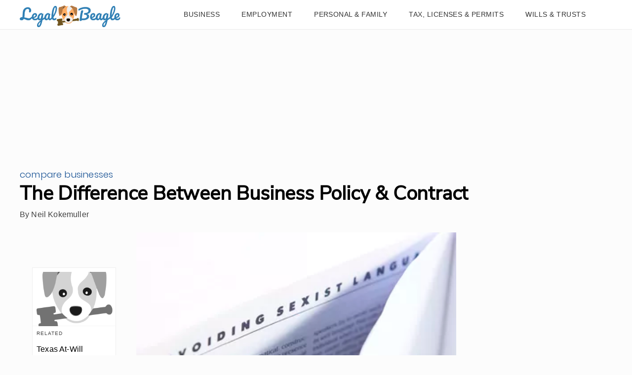

--- FILE ---
content_type: text/html; charset=utf-8
request_url: https://www.google.com/recaptcha/api2/aframe
body_size: 266
content:
<!DOCTYPE HTML><html><head><meta http-equiv="content-type" content="text/html; charset=UTF-8"></head><body><script nonce="hzSamy8naaA_o2C9QqUhWA">/** Anti-fraud and anti-abuse applications only. See google.com/recaptcha */ try{var clients={'sodar':'https://pagead2.googlesyndication.com/pagead/sodar?'};window.addEventListener("message",function(a){try{if(a.source===window.parent){var b=JSON.parse(a.data);var c=clients[b['id']];if(c){var d=document.createElement('img');d.src=c+b['params']+'&rc='+(localStorage.getItem("rc::a")?sessionStorage.getItem("rc::b"):"");window.document.body.appendChild(d);sessionStorage.setItem("rc::e",parseInt(sessionStorage.getItem("rc::e")||0)+1);localStorage.setItem("rc::h",'1768583419144');}}}catch(b){}});window.parent.postMessage("_grecaptcha_ready", "*");}catch(b){}</script></body></html>